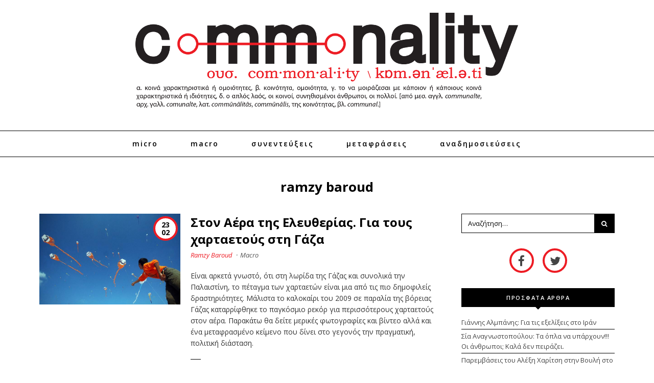

--- FILE ---
content_type: text/html; charset=UTF-8
request_url: https://commonality.gr/author/baroud/
body_size: 11531
content:
<!doctype html><html lang="el">
<head>
	<meta charset="UTF-8">
	<meta name="viewport" content="width=device-width, initial-scale=1">
	<link rel="pingback" href="https://commonality.gr/xmlrpc.php">
	<!--[if lt IE 9]><script src="https://commonality.gr/wp-content/themes/wpex-noir/js/html5.js"></script><![endif]-->
	<link rel="profile" href="https://gmpg.org/xfn/11">
	<meta name="robots" content="index, follow, max-image-preview:large, max-snippet:-1, max-video-preview:-1">
	<style>img:is([sizes="auto" i], [sizes^="auto," i]) { contain-intrinsic-size: 3000px 1500px }</style>
	
	<!-- This site is optimized with the Yoast SEO plugin v26.1.1 - https://yoast.com/wordpress/plugins/seo/ -->
	<title>Ramzy Baroud, αρθρογράφος - Commonality</title>
	<link rel="canonical" href="https://commonality.gr/author/baroud/">
	<meta property="og:locale" content="el_GR">
	<meta property="og:type" content="profile">
	<meta property="og:title" content="Ramzy Baroud, αρθρογράφος - Commonality">
	<meta property="og:url" content="https://commonality.gr/author/baroud/">
	<meta property="og:site_name" content="Commonality">
	<meta property="og:image" content="https://secure.gravatar.com/avatar/d8002787f36236bb0118cfc156922e24?s=500&amp;d=mm&amp;r=g">
	<meta name="twitter:card" content="summary_large_image">
	<meta name="twitter:site" content="@commonalitygr">
	<script type="application/ld+json" class="yoast-schema-graph">{"@context":"https://schema.org","@graph":[{"@type":"ProfilePage","@id":"https://commonality.gr/author/baroud/","url":"https://commonality.gr/author/baroud/","name":"Ramzy Baroud, αρθρογράφος - Commonality","isPartOf":{"@id":"https://commonality.gr/#website"},"primaryImageOfPage":{"@id":"https://commonality.gr/author/baroud/#primaryimage"},"image":{"@id":"https://commonality.gr/author/baroud/#primaryimage"},"thumbnailUrl":"https://cdn.imghaste.com/commonality.gr/wp-content/uploads/2018/02/5871.jpg","breadcrumb":{"@id":"https://commonality.gr/author/baroud/#breadcrumb"},"inLanguage":"el","potentialAction":[{"@type":"ReadAction","target":["https://commonality.gr/author/baroud/"]}]},{"@type":"ImageObject","inLanguage":"el","@id":"https://commonality.gr/author/baroud/#primaryimage","url":"https://cdn.imghaste.com/commonality.gr/wp-content/uploads/2018/02/5871.jpg","contentUrl":"https://cdn.imghaste.com/commonality.gr/wp-content/uploads/2018/02/5871.jpg","width":620,"height":400},{"@type":"BreadcrumbList","@id":"https://commonality.gr/author/baroud/#breadcrumb","itemListElement":[{"@type":"ListItem","position":1,"name":"Home","item":"https://commonality.gr/"},{"@type":"ListItem","position":2,"name":"Archives for Ramzy Baroud"}]},{"@type":"WebSite","@id":"https://commonality.gr/#website","url":"https://commonality.gr/","name":"Commonality","description":"Περιοδικό Γνώμης","potentialAction":[{"@type":"SearchAction","target":{"@type":"EntryPoint","urlTemplate":"https://commonality.gr/?s={search_term_string}"},"query-input":{"@type":"PropertyValueSpecification","valueRequired":true,"valueName":"search_term_string"}}],"inLanguage":"el"},{"@type":"Person","@id":"https://commonality.gr/#/schema/person/34398b2e3ce7dd6da331e47fdc928859","name":"Ramzy Baroud","image":{"@type":"ImageObject","inLanguage":"el","@id":"https://commonality.gr/#/schema/person/image/","url":"https://secure.gravatar.com/avatar/4d643cd8514c520120fe2e59b7fec47b68a245879bcf7280cfe6cfad704a2112?s=96&d=mm&r=g","contentUrl":"https://secure.gravatar.com/avatar/4d643cd8514c520120fe2e59b7fec47b68a245879bcf7280cfe6cfad704a2112?s=96&d=mm&r=g","caption":"Ramzy Baroud"},"mainEntityOfPage":{"@id":"https://commonality.gr/author/baroud/"}}]}</script>
	<!-- / Yoast SEO plugin. -->


<link rel="dns-prefetch" href="//cdn.imghaste.com">
<link rel="alternate" type="application/rss+xml" title="Ροή RSS » Commonality" href="https://commonality.gr/feed/">
<link rel="alternate" type="application/rss+xml" title="Ροή Σχολίων » Commonality" href="https://commonality.gr/comments/feed/">
<link rel="alternate" type="application/rss+xml" title="Commonality » Κανάλι άρθρων του/της Ramzy Baroud" href="https://commonality.gr/author/baroud/feed/">
<script type="text/javascript">
/* <![CDATA[ */
window._wpemojiSettings = {"baseUrl":"https:\/\/s.w.org\/images\/core\/emoji\/16.0.1\/72x72\/","ext":".png","svgUrl":"https:\/\/s.w.org\/images\/core\/emoji\/16.0.1\/svg\/","svgExt":".svg","source":{"concatemoji":"https:\/\/commonality.gr\/wp-includes\/js\/wp-emoji-release.min.js?ver=6.8.3"}};
/*! This file is auto-generated */
!function(s,n){var o,i,e;function c(e){try{var t={supportTests:e,timestamp:(new Date).valueOf()};sessionStorage.setItem(o,JSON.stringify(t))}catch(e){}}function p(e,t,n){e.clearRect(0,0,e.canvas.width,e.canvas.height),e.fillText(t,0,0);var t=new Uint32Array(e.getImageData(0,0,e.canvas.width,e.canvas.height).data),a=(e.clearRect(0,0,e.canvas.width,e.canvas.height),e.fillText(n,0,0),new Uint32Array(e.getImageData(0,0,e.canvas.width,e.canvas.height).data));return t.every(function(e,t){return e===a[t]})}function u(e,t){e.clearRect(0,0,e.canvas.width,e.canvas.height),e.fillText(t,0,0);for(var n=e.getImageData(16,16,1,1),a=0;a<n.data.length;a++)if(0!==n.data[a])return!1;return!0}function f(e,t,n,a){switch(t){case"flag":return n(e,"\ud83c\udff3\ufe0f\u200d\u26a7\ufe0f","\ud83c\udff3\ufe0f\u200b\u26a7\ufe0f")?!1:!n(e,"\ud83c\udde8\ud83c\uddf6","\ud83c\udde8\u200b\ud83c\uddf6")&&!n(e,"\ud83c\udff4\udb40\udc67\udb40\udc62\udb40\udc65\udb40\udc6e\udb40\udc67\udb40\udc7f","\ud83c\udff4\u200b\udb40\udc67\u200b\udb40\udc62\u200b\udb40\udc65\u200b\udb40\udc6e\u200b\udb40\udc67\u200b\udb40\udc7f");case"emoji":return!a(e,"\ud83e\udedf")}return!1}function g(e,t,n,a){var r="undefined"!=typeof WorkerGlobalScope&&self instanceof WorkerGlobalScope?new OffscreenCanvas(300,150):s.createElement("canvas"),o=r.getContext("2d",{willReadFrequently:!0}),i=(o.textBaseline="top",o.font="600 32px Arial",{});return e.forEach(function(e){i[e]=t(o,e,n,a)}),i}function t(e){var t=s.createElement("script");t.src=e,t.defer=!0,s.head.appendChild(t)}"undefined"!=typeof Promise&&(o="wpEmojiSettingsSupports",i=["flag","emoji"],n.supports={everything:!0,everythingExceptFlag:!0},e=new Promise(function(e){s.addEventListener("DOMContentLoaded",e,{once:!0})}),new Promise(function(t){var n=function(){try{var e=JSON.parse(sessionStorage.getItem(o));if("object"==typeof e&&"number"==typeof e.timestamp&&(new Date).valueOf()<e.timestamp+604800&&"object"==typeof e.supportTests)return e.supportTests}catch(e){}return null}();if(!n){if("undefined"!=typeof Worker&&"undefined"!=typeof OffscreenCanvas&&"undefined"!=typeof URL&&URL.createObjectURL&&"undefined"!=typeof Blob)try{var e="postMessage("+g.toString()+"("+[JSON.stringify(i),f.toString(),p.toString(),u.toString()].join(",")+"));",a=new Blob([e],{type:"text/javascript"}),r=new Worker(URL.createObjectURL(a),{name:"wpTestEmojiSupports"});return void(r.onmessage=function(e){c(n=e.data),r.terminate(),t(n)})}catch(e){}c(n=g(i,f,p,u))}t(n)}).then(function(e){for(var t in e)n.supports[t]=e[t],n.supports.everything=n.supports.everything&&n.supports[t],"flag"!==t&&(n.supports.everythingExceptFlag=n.supports.everythingExceptFlag&&n.supports[t]);n.supports.everythingExceptFlag=n.supports.everythingExceptFlag&&!n.supports.flag,n.DOMReady=!1,n.readyCallback=function(){n.DOMReady=!0}}).then(function(){return e}).then(function(){var e;n.supports.everything||(n.readyCallback(),(e=n.source||{}).concatemoji?t(e.concatemoji):e.wpemoji&&e.twemoji&&(t(e.twemoji),t(e.wpemoji)))}))}((window,document),window._wpemojiSettings);
/* ]]> */
</script>
<style id="wp-emoji-styles-inline-css" type="text/css">

	img.wp-smiley, img.emoji {
		display: inline !important;
		border: none !important;
		box-shadow: none !important;
		height: 1em !important;
		width: 1em !important;
		margin: 0 0.07em !important;
		vertical-align: -0.1em !important;
		background: none !important;
		padding: 0 !important;
	}
</style>
<link rel="stylesheet" id="wp-block-library-css" href="https://commonality.gr/wp-includes/css/dist/block-library/style.min.css?ver=6.8.3" type="text/css" media="all">
<style id="classic-theme-styles-inline-css" type="text/css">
/*! This file is auto-generated */
.wp-block-button__link{color:#fff;background-color:#32373c;border-radius:9999px;box-shadow:none;text-decoration:none;padding:calc(.667em + 2px) calc(1.333em + 2px);font-size:1.125em}.wp-block-file__button{background:#32373c;color:#fff;text-decoration:none}
</style>
<style id="global-styles-inline-css" type="text/css">
:root{--wp--preset--aspect-ratio--square: 1;--wp--preset--aspect-ratio--4-3: 4/3;--wp--preset--aspect-ratio--3-4: 3/4;--wp--preset--aspect-ratio--3-2: 3/2;--wp--preset--aspect-ratio--2-3: 2/3;--wp--preset--aspect-ratio--16-9: 16/9;--wp--preset--aspect-ratio--9-16: 9/16;--wp--preset--color--black: #000000;--wp--preset--color--cyan-bluish-gray: #abb8c3;--wp--preset--color--white: #ffffff;--wp--preset--color--pale-pink: #f78da7;--wp--preset--color--vivid-red: #cf2e2e;--wp--preset--color--luminous-vivid-orange: #ff6900;--wp--preset--color--luminous-vivid-amber: #fcb900;--wp--preset--color--light-green-cyan: #7bdcb5;--wp--preset--color--vivid-green-cyan: #00d084;--wp--preset--color--pale-cyan-blue: #8ed1fc;--wp--preset--color--vivid-cyan-blue: #0693e3;--wp--preset--color--vivid-purple: #9b51e0;--wp--preset--gradient--vivid-cyan-blue-to-vivid-purple: linear-gradient(135deg,rgba(6,147,227,1) 0%,rgb(155,81,224) 100%);--wp--preset--gradient--light-green-cyan-to-vivid-green-cyan: linear-gradient(135deg,rgb(122,220,180) 0%,rgb(0,208,130) 100%);--wp--preset--gradient--luminous-vivid-amber-to-luminous-vivid-orange: linear-gradient(135deg,rgba(252,185,0,1) 0%,rgba(255,105,0,1) 100%);--wp--preset--gradient--luminous-vivid-orange-to-vivid-red: linear-gradient(135deg,rgba(255,105,0,1) 0%,rgb(207,46,46) 100%);--wp--preset--gradient--very-light-gray-to-cyan-bluish-gray: linear-gradient(135deg,rgb(238,238,238) 0%,rgb(169,184,195) 100%);--wp--preset--gradient--cool-to-warm-spectrum: linear-gradient(135deg,rgb(74,234,220) 0%,rgb(151,120,209) 20%,rgb(207,42,186) 40%,rgb(238,44,130) 60%,rgb(251,105,98) 80%,rgb(254,248,76) 100%);--wp--preset--gradient--blush-light-purple: linear-gradient(135deg,rgb(255,206,236) 0%,rgb(152,150,240) 100%);--wp--preset--gradient--blush-bordeaux: linear-gradient(135deg,rgb(254,205,165) 0%,rgb(254,45,45) 50%,rgb(107,0,62) 100%);--wp--preset--gradient--luminous-dusk: linear-gradient(135deg,rgb(255,203,112) 0%,rgb(199,81,192) 50%,rgb(65,88,208) 100%);--wp--preset--gradient--pale-ocean: linear-gradient(135deg,rgb(255,245,203) 0%,rgb(182,227,212) 50%,rgb(51,167,181) 100%);--wp--preset--gradient--electric-grass: linear-gradient(135deg,rgb(202,248,128) 0%,rgb(113,206,126) 100%);--wp--preset--gradient--midnight: linear-gradient(135deg,rgb(2,3,129) 0%,rgb(40,116,252) 100%);--wp--preset--font-size--small: 13px;--wp--preset--font-size--medium: 20px;--wp--preset--font-size--large: 36px;--wp--preset--font-size--x-large: 42px;--wp--preset--spacing--20: 0.44rem;--wp--preset--spacing--30: 0.67rem;--wp--preset--spacing--40: 1rem;--wp--preset--spacing--50: 1.5rem;--wp--preset--spacing--60: 2.25rem;--wp--preset--spacing--70: 3.38rem;--wp--preset--spacing--80: 5.06rem;--wp--preset--shadow--natural: 6px 6px 9px rgba(0, 0, 0, 0.2);--wp--preset--shadow--deep: 12px 12px 50px rgba(0, 0, 0, 0.4);--wp--preset--shadow--sharp: 6px 6px 0px rgba(0, 0, 0, 0.2);--wp--preset--shadow--outlined: 6px 6px 0px -3px rgba(255, 255, 255, 1), 6px 6px rgba(0, 0, 0, 1);--wp--preset--shadow--crisp: 6px 6px 0px rgba(0, 0, 0, 1);}:where(.is-layout-flex){gap: 0.5em;}:where(.is-layout-grid){gap: 0.5em;}body .is-layout-flex{display: flex;}.is-layout-flex{flex-wrap: wrap;align-items: center;}.is-layout-flex > :is(*, div){margin: 0;}body .is-layout-grid{display: grid;}.is-layout-grid > :is(*, div){margin: 0;}:where(.wp-block-columns.is-layout-flex){gap: 2em;}:where(.wp-block-columns.is-layout-grid){gap: 2em;}:where(.wp-block-post-template.is-layout-flex){gap: 1.25em;}:where(.wp-block-post-template.is-layout-grid){gap: 1.25em;}.has-black-color{color: var(--wp--preset--color--black) !important;}.has-cyan-bluish-gray-color{color: var(--wp--preset--color--cyan-bluish-gray) !important;}.has-white-color{color: var(--wp--preset--color--white) !important;}.has-pale-pink-color{color: var(--wp--preset--color--pale-pink) !important;}.has-vivid-red-color{color: var(--wp--preset--color--vivid-red) !important;}.has-luminous-vivid-orange-color{color: var(--wp--preset--color--luminous-vivid-orange) !important;}.has-luminous-vivid-amber-color{color: var(--wp--preset--color--luminous-vivid-amber) !important;}.has-light-green-cyan-color{color: var(--wp--preset--color--light-green-cyan) !important;}.has-vivid-green-cyan-color{color: var(--wp--preset--color--vivid-green-cyan) !important;}.has-pale-cyan-blue-color{color: var(--wp--preset--color--pale-cyan-blue) !important;}.has-vivid-cyan-blue-color{color: var(--wp--preset--color--vivid-cyan-blue) !important;}.has-vivid-purple-color{color: var(--wp--preset--color--vivid-purple) !important;}.has-black-background-color{background-color: var(--wp--preset--color--black) !important;}.has-cyan-bluish-gray-background-color{background-color: var(--wp--preset--color--cyan-bluish-gray) !important;}.has-white-background-color{background-color: var(--wp--preset--color--white) !important;}.has-pale-pink-background-color{background-color: var(--wp--preset--color--pale-pink) !important;}.has-vivid-red-background-color{background-color: var(--wp--preset--color--vivid-red) !important;}.has-luminous-vivid-orange-background-color{background-color: var(--wp--preset--color--luminous-vivid-orange) !important;}.has-luminous-vivid-amber-background-color{background-color: var(--wp--preset--color--luminous-vivid-amber) !important;}.has-light-green-cyan-background-color{background-color: var(--wp--preset--color--light-green-cyan) !important;}.has-vivid-green-cyan-background-color{background-color: var(--wp--preset--color--vivid-green-cyan) !important;}.has-pale-cyan-blue-background-color{background-color: var(--wp--preset--color--pale-cyan-blue) !important;}.has-vivid-cyan-blue-background-color{background-color: var(--wp--preset--color--vivid-cyan-blue) !important;}.has-vivid-purple-background-color{background-color: var(--wp--preset--color--vivid-purple) !important;}.has-black-border-color{border-color: var(--wp--preset--color--black) !important;}.has-cyan-bluish-gray-border-color{border-color: var(--wp--preset--color--cyan-bluish-gray) !important;}.has-white-border-color{border-color: var(--wp--preset--color--white) !important;}.has-pale-pink-border-color{border-color: var(--wp--preset--color--pale-pink) !important;}.has-vivid-red-border-color{border-color: var(--wp--preset--color--vivid-red) !important;}.has-luminous-vivid-orange-border-color{border-color: var(--wp--preset--color--luminous-vivid-orange) !important;}.has-luminous-vivid-amber-border-color{border-color: var(--wp--preset--color--luminous-vivid-amber) !important;}.has-light-green-cyan-border-color{border-color: var(--wp--preset--color--light-green-cyan) !important;}.has-vivid-green-cyan-border-color{border-color: var(--wp--preset--color--vivid-green-cyan) !important;}.has-pale-cyan-blue-border-color{border-color: var(--wp--preset--color--pale-cyan-blue) !important;}.has-vivid-cyan-blue-border-color{border-color: var(--wp--preset--color--vivid-cyan-blue) !important;}.has-vivid-purple-border-color{border-color: var(--wp--preset--color--vivid-purple) !important;}.has-vivid-cyan-blue-to-vivid-purple-gradient-background{background: var(--wp--preset--gradient--vivid-cyan-blue-to-vivid-purple) !important;}.has-light-green-cyan-to-vivid-green-cyan-gradient-background{background: var(--wp--preset--gradient--light-green-cyan-to-vivid-green-cyan) !important;}.has-luminous-vivid-amber-to-luminous-vivid-orange-gradient-background{background: var(--wp--preset--gradient--luminous-vivid-amber-to-luminous-vivid-orange) !important;}.has-luminous-vivid-orange-to-vivid-red-gradient-background{background: var(--wp--preset--gradient--luminous-vivid-orange-to-vivid-red) !important;}.has-very-light-gray-to-cyan-bluish-gray-gradient-background{background: var(--wp--preset--gradient--very-light-gray-to-cyan-bluish-gray) !important;}.has-cool-to-warm-spectrum-gradient-background{background: var(--wp--preset--gradient--cool-to-warm-spectrum) !important;}.has-blush-light-purple-gradient-background{background: var(--wp--preset--gradient--blush-light-purple) !important;}.has-blush-bordeaux-gradient-background{background: var(--wp--preset--gradient--blush-bordeaux) !important;}.has-luminous-dusk-gradient-background{background: var(--wp--preset--gradient--luminous-dusk) !important;}.has-pale-ocean-gradient-background{background: var(--wp--preset--gradient--pale-ocean) !important;}.has-electric-grass-gradient-background{background: var(--wp--preset--gradient--electric-grass) !important;}.has-midnight-gradient-background{background: var(--wp--preset--gradient--midnight) !important;}.has-small-font-size{font-size: var(--wp--preset--font-size--small) !important;}.has-medium-font-size{font-size: var(--wp--preset--font-size--medium) !important;}.has-large-font-size{font-size: var(--wp--preset--font-size--large) !important;}.has-x-large-font-size{font-size: var(--wp--preset--font-size--x-large) !important;}
:where(.wp-block-post-template.is-layout-flex){gap: 1.25em;}:where(.wp-block-post-template.is-layout-grid){gap: 1.25em;}
:where(.wp-block-columns.is-layout-flex){gap: 2em;}:where(.wp-block-columns.is-layout-grid){gap: 2em;}
:root :where(.wp-block-pullquote){font-size: 1.5em;line-height: 1.6;}
</style>
<link rel="stylesheet" id="wpa-css-css" href="https://commonality.gr/wp-content/plugins/honeypot/includes/css/wpa.css?ver=2.3.04" type="text/css" media="all">
<link rel="stylesheet" id="parent-style-css" href="https://commonality.gr/wp-content/themes/wpex-noir/style.css?ver=6.8.3" type="text/css" media="all">
<link rel="stylesheet" id="child-style-css" href="https://commonality.gr/wp-content/themes/wpex-noir-child/style.css?ver=6.8.3" type="text/css" media="all">
<link rel="stylesheet" id="font-awesome-css" href="https://commonality.gr/wp-content/themes/wpex-noir/css/font-awesome.min.css?ver=6.8.3" type="text/css" media="all">
<link rel="stylesheet" id="lightslider-css" href="https://commonality.gr/wp-content/themes/wpex-noir/css/lightslider.css?ver=6.8.3" type="text/css" media="all">
<link rel="stylesheet" id="magnific-popup-css" href="https://commonality.gr/wp-content/themes/wpex-noir/css/magnific-popup.css?ver=6.8.3" type="text/css" media="all">
<link rel="stylesheet" id="style-css" href="https://commonality.gr/wp-content/themes/wpex-noir-child/style.css?ver=6.8.3" type="text/css" media="all">
<link rel="stylesheet" id="wpex-responsive-css" href="https://commonality.gr/wp-content/themes/wpex-noir/css/responsive.css?ver=6.8.3" type="text/css" media="all">
<script type="text/javascript" src="https://commonality.gr/wp-includes/js/jquery/jquery.min.js?ver=3.7.1" id="jquery-core-js"></script>
<script type="text/javascript" src="https://commonality.gr/wp-includes/js/jquery/jquery-migrate.min.js?ver=3.4.1" id="jquery-migrate-js"></script>
<script type="text/javascript" id="jquery-remove-uppercase-accents-js-extra">
/* <![CDATA[ */
var rua = {"accents":[{"original":"\u0386\u0399","convert":"\u0391\u03aa"},{"original":"\u0386\u03a5","convert":"\u0391\u03ab"},{"original":"\u0388\u0399","convert":"\u0395\u03aa"},{"original":"\u038c\u0399","convert":"\u039f\u03aa"},{"original":"\u0388\u03a5","convert":"\u0395\u03ab"},{"original":"\u038c\u03a5","convert":"\u039f\u03ab"},{"original":"\u03ac\u03b9","convert":"\u03b1\u03ca"},{"original":"\u03ad\u03b9","convert":"\u03b5\u03ca"},{"original":"\u0386\u03c5","convert":"\u03b1\u03cb"},{"original":"\u03ac\u03c5","convert":"\u03b1\u03cb"},{"original":"\u03cc\u03b9","convert":"\u03bf\u03ca"},{"original":"\u0388\u03c5","convert":"\u03b5\u03cb"},{"original":"\u03ad\u03c5","convert":"\u03b5\u03cb"},{"original":"\u03cc\u03c5","convert":"\u03bf\u03cb"},{"original":"\u038c\u03c5","convert":"\u03bf\u03cb"},{"original":"\u0386","convert":"\u0391"},{"original":"\u03ac","convert":"\u03b1"},{"original":"\u0388","convert":"\u0395"},{"original":"\u03ad","convert":"\u03b5"},{"original":"\u0389","convert":"\u0397"},{"original":"\u03ae","convert":"\u03b7"},{"original":"\u038a","convert":"\u0399"},{"original":"\u03aa","convert":"\u0399"},{"original":"\u03af","convert":"\u03b9"},{"original":"\u0390","convert":"\u03ca"},{"original":"\u038c","convert":"\u039f"},{"original":"\u03cc","convert":"\u03bf"},{"original":"\u038e","convert":"\u03a5"},{"original":"\u03cd","convert":"\u03c5"},{"original":"\u03b0","convert":"\u03cb"},{"original":"\u038f","convert":"\u03a9"},{"original":"\u03ce","convert":"\u03c9"}],"selectors":"","selAction":""};
/* ]]> */
</script>
<script type="text/javascript" src="https://commonality.gr/wp-content/plugins/remove-uppercase-accents/js/jquery.remove-uppercase-accents.js?ver=6.8.3" id="jquery-remove-uppercase-accents-js"></script>
<link rel="https://api.w.org/" href="https://commonality.gr/wp-json/"><link rel="alternate" title="JSON" type="application/json" href="https://commonality.gr/wp-json/wp/v2/users/521"><link rel="EditURI" type="application/rsd+xml" title="RSD" href="https://commonality.gr/xmlrpc.php?rsd">
<meta name="generator" content="WordPress 6.8.3">
		<meta http-equiv="Accept-CH" content="Width, Viewport-Width, DPR, Downlink, Save-Data, Device-Memory, RTT, ECT">
		<!-- Theme Inline CSS --><style type="text/css">.wpex-container{width:1200px}.wpex-content-area{width:70%;max-width:none}.wpex-container{max-width:88%}</style><link href="https://fonts.googleapis.com/css?family=Open%20Sans:300italic,400italic,500italic,600italic,700italic,800italic,300,400,500,600,700,800&amp;subset=latin,cyrillic-ext,greek-ext,greek,vietnamese,latin-ext,cyrillic" rel="stylesheet" type="text/css"><link href="https://fonts.googleapis.com/css?family=Libre%20Baskerville:300italic,400italic,500italic,600italic,700italic,800italic,300,400,500,600,700,800&amp;subset=latin,cyrillic-ext,greek-ext,greek,vietnamese,latin-ext,cyrillic" rel="stylesheet" type="text/css"><!-- Theme Customizer Styling --><style type="text/css">body,a#cancel-comment-reply-link{font-family:'Open Sans'}body{font-size:14px}.wpex-site-logo{font-family:'Libre Baskerville'}.wpex-site-nav,.wpex-mobile-nav{font-family:'Open Sans'}.wpex-mobile-nav{font-family:'Open Sans'}h1,h2,h3,h4,h5,h6,.wpex-heading-font-family,.wpex-heading,.wpex-loop-entry-social-share-list a,.wpex-social-profiles-widget,thead,tfoot th,.cart-collaterals .cart_totals th,.woocommerce #reply-title{font-family:'Open Sans'}.button,button,input[type="submit"],.onsale,.wpex-shop-orderby-button,.wpex-theme-button{font-family:'Open Sans'!important}.wpex-entry-cat{font-family:'Open Sans'}.wpex-loop-entry-title{font-family:'Open Sans'}.wpex-post-title{font-family:'Open Sans'}.wpex-entry{font-family:'Open Sans'}.wpex-sidebar .widget-title{font-family:'Open Sans'}.wpex-site-footer .widget-title{font-family:'Open Sans'}</style><link rel="icon" href="https://cdn.imghaste.com/commonality.gr/wp-content/uploads/2016/03/commonality-favicon.png" sizes="32x32">
<link rel="icon" href="https://cdn.imghaste.com/commonality.gr/wp-content/uploads/2016/03/commonality-favicon.png" sizes="192x192">
<link rel="apple-touch-icon" href="https://cdn.imghaste.com/commonality.gr/wp-content/uploads/2016/03/commonality-favicon.png">
<meta name="msapplication-TileImage" content="https://cdn.imghaste.com/commonality.gr/wp-content/uploads/2016/03/commonality-favicon.png">
<meta name="generator" content="Built With The Noir WordPress Theme ">
	<!--[if IE 8]><link rel="stylesheet" type="text/css" href="https://commonality.gr/wp-content/themes/wpex-noir/css/ie8.css" media="screen"><![endif]-->
</head>

<body class="archive author author-baroud author-521 wp-theme-wpex-noir wp-child-theme-wpex-noir-child right-sidebar wpex-entry-style-left_right">

	
	<div class="wpex-site-wrap wpex-clr">

		
		
<div class="wpex-site-header-wrap wpex-clr">

	<header class="wpex-site-header wpex-clr">

		<div class="wpex-site-branding wpex-container wpex-clr">

			
<div class="wpex-site-logo wpex-clr">

	
		<a href="https://commonality.gr/" title="Commonality" rel="home">
			<img src="https://cdn.imghaste.com/commonality.gr/wp-content/uploads/2016/04/Commonlity_Logo.png" alt="Commonality" srcset>
		</a>

	
</div><!-- .wpex-site-logo -->
			
		</div><!-- .wpex-site-branding -->

	</header><!-- .wpex-site-header -->

	
	<nav class="wpex-site-nav wpex-clr">

		<div class="wpex-container wpex-clr">

			<a href="#mobile-nav" class="wpex-mobile-nav-toggle wpex-off-canvas-menu-btn">
				<span class="fa fa-bars wpex-mobile-nav-toggle-icon"></span>
									<span class="wpex-mobile-nav-toggle-text">Πλοήγηση</span>
							</a><!-- .wpex-site-nav-toggle -->

			<div class="menu-main-container"><ul id="menu-main" class="wpex-dropdown-menu"><li id="menu-item-775" class="menu-item menu-item-type-taxonomy menu-item-object-category menu-item-775"><a href="https://commonality.gr/micro/">Micro</a></li>
<li id="menu-item-774" class="menu-item menu-item-type-taxonomy menu-item-object-category menu-item-774"><a href="https://commonality.gr/macro/">Macro</a></li>
<li id="menu-item-696" class="menu-item menu-item-type-taxonomy menu-item-object-category menu-item-696"><a href="https://commonality.gr/sunenteukseis/">Συνεντεύξεις</a></li>
<li id="menu-item-695" class="menu-item menu-item-type-taxonomy menu-item-object-category menu-item-695"><a href="https://commonality.gr/metafraseis/">Μεταφράσεις</a></li>
<li id="menu-item-693" class="menu-item menu-item-type-taxonomy menu-item-object-category menu-item-693"><a href="https://commonality.gr/anadimosieuseis/">Αναδημοσιεύσεις</a></li>
</ul></div>
			</div><!-- .wpex-container -->

	</nav><!-- .wpex-site-nav -->


</div><!-- .wpex-site-header-wrap -->		
		<div class="wpex-site-content wpex-container wpex-clr">
	
					<header class="wpex-archive-header wpex-clr">
			<h1 class="wpex-archive-title">
			<span class="vcard">Ramzy Baroud</span>			</h1>
			</header>
		
	
	
	<div class="wpex-content-area wpex-clr">

		
		<main class="wpex-site-main wpex-clr">

			
				<div class="wpex-entries wpex-row wpex-clr">   

					
<article id="post-8148" class="wpex-loop-entry wpex-col wpex-clr wpex-loop-entry-style-left_right wpex-left-right wpex-col-1 wpex-count-1 post-8148 post type-post status-publish format-standard has-post-thumbnail hentry category-macro category-anadimosieuseis tag-gaza tag-palestiniako">

	<div class="wpex-loop-entry-inner wpex-clr">

		
			
	<div class="wpex-loop-entry-thumbnail wpex-loop-entry-media wpex-clr">

		<a href="https://commonality.gr/ston-aera-tis-eleftherias-gia-tous-chartaetous-sti-gaza/" title="Στον Αέρα της Ελευθερίας. Για τους χαρταετούς στη Γάζα" class="wpex-loop-entry-media-link">
		<span class="custom-date">23<br>02</span>
		<img width="620" height="400" src="https://cdn.imghaste.com/commonality.gr/wp-content/uploads/2018/02/5871.jpg" class="attachment-post-thumbnail size-post-thumbnail wp-post-image" alt decoding="async" fetchpriority="high" srcset="https://cdn.imghaste.com/commonality.gr/wp-content/uploads/2018/02/5871.jpg 620w, https://cdn.imghaste.com/commonality.gr/wp-content/uploads/2018/02/5871-300x194.jpg 300w" sizes="(max-width: 620px) 100vw, 620px"></a>

	</div><!-- .wpex-loop-entry-thumbnail -->


		
		<div class="wpex-loop-entry-content wpex-clr">

			
<header class="wpex-loop-entry-header wpex-clr">
	<h2 class="wpex-loop-entry-title">
		<a href="https://commonality.gr/ston-aera-tis-eleftherias-gia-tous-chartaetous-sti-gaza/" title="Στον Αέρα της Ελευθερίας. Για τους χαρταετούς στη Γάζα">
			Στον Αέρα της Ελευθερίας. Για τους χαρταετούς στη Γάζα		</a>
	</h2><!-- .wpex-loop-entry-title -->
</header><!-- .wpex-loop-entry-header -->
							
<div class="wpex-loop-entry-meta wpex-clr">

	<ul class="wpex-clr">

		
			
			
			
		
			
				<li class="wpex-author"><span class="wpex-spacer">·</span><a href="https://commonality.gr/author/baroud/" title="Άρθρα του/της Ramzy Baroud" rel="author">Ramzy Baroud</a></li>

			
			
			
		
			
			
			
		
			
			
				<li class="wpex-categories"><span class="wpex-spacer">·</span><a href="https://commonality.gr/macro/" title="Macro" class="wpex-term-35">Macro</a></li>

			
			
		
	</ul>

</div><!-- .wpex-entry-meta -->			
			
			
<div class="wpex-loop-entry-excerpt entry wpex-clr">

	
		Είναι αρκετά γνωστό, ότι στη λωρίδα της Γάζας και συνολικά την Παλαιστίνη, το πέταγμα των χαρταετών είναι μια από τις πιο δημοφιλείς δραστηριότητες. Μάλιστα το καλοκαίρι του 2009 σε παραλία της βόρειας Γάζας καταρρίφθηκε το παγκόσμιο ρεκόρ για περισσότερους χαρταετούς στον αέρα. Παρακάτω θα δείτε μερικές φωτογραφίες και βίντεο αλλά και ένα μεταφρασμένο κείμενο που δίνει στο γεγονός την πραγματική, πολιτική διάσταση.
	
</div><!--.wpex-loop-entry-excerpt -->
							
				<div class="wpex-loop-entry-footer wpex-clr">

										 	


	<div class="wpex-loop-entry-readmore wpex-clr">
		<a href="https://commonality.gr/ston-aera-tis-eleftherias-gia-tous-chartaetous-sti-gaza/" title="Περισσότερα" class="wpex-readmore">Περισσότερα <span class="wpex-readmore-arrow">»</span></a>
	</div><!-- .wpex-loop-entry-readmore -->

					
				</div><!-- .wpex-loop-entry-footer -->

			
		</div><!-- .wpex-loop-entry-content -->

	</div><!-- .wpex-boxed-container -->

</article><!-- .wpex-loop-entry -->


				</div><!-- .wpex-entries -->

				
			
		</main><!-- .wpex-main -->

		
	</div><!-- .wpex-content-area -->


		<aside class="wpex-sidebar wpex-clr">

			<div class="wpex-widget-area">

				<div class="wpex-sidebar-widget widget_search wpex-clr">
<form method="get" class="wpex-site-searchform" action="https://commonality.gr/">
	<input type="search" class="field" name="s" value="Αναζήτηση…" onfocus="if(this.value==this.defaultValue)this.value='';" onblur="if(this.value=='')this.value=this.defaultValue;">
	<button type="submit"><span class="fa fa-search"></span></button>
</form></div><div class="wpex-sidebar-widget widget_text wpex-clr">			<div class="textwidget"><center><div class="social-home">
<a style="text-decoration:none;" href="https://www.facebook.com/commonality.gr/" target="_blank">
<span style="margin-right: 14px;" class="fa fa-facebook"></span>
</a>
<a href="https://twitter.com/commonalitygr" target="_blank">
<span class="fa fa-twitter"></span>
</a>
</div></center></div>
		</div>
		<div class="wpex-sidebar-widget widget_recent_entries wpex-clr">
		<h4 class="widget-title">Πρόσφατα άρθρα</h4>
		<ul>
											<li>
					<a href="https://commonality.gr/giannis-almpanis-3/">Γιάννης Αλμπάνης: Για τις εξελίξεις στο Ιράν</a>
									</li>
											<li>
					<a href="https://commonality.gr/sia-anagnostopoyloy-ta-opla-na-yparchoyn-oi-anthropoi-kala-den-peirazei/">Σία Αναγνωστοπούλου: Τα όπλα να υπάρχουν!!! Οι άνθρωποι; Καλά δεν πειράζει.</a>
									</li>
											<li>
					<a href="https://commonality.gr/[base64]/">Παρεμβάσεις του Αλέξη Χαρίτση στην Βουλή στο σ/ν του Υπουργείου Υποδομών και Μεταφορών για την κύρωση της Σύμβασης μεταξύ του Ελληνικού Δημοσίου και της HELLENIC TRAIN για τις επιβατικές σιδηροδρομικές μεταφορές</a>
									</li>
											<li>
					<a href="https://commonality.gr/vasilis-kostakis-to-timima-ton-data-centers-poios-kerdizei-poios-chanei/">Βασίλης Κωστάκης: Το τίμημα των data centers: ποιος κερδίζει, ποιος χάνει</a>
									</li>
											<li>
					<a href="https://commonality.gr/eykleidis-tsakalotos-simeioseis-7-gkramsi-kai-rage-bait/">Ευκλείδης Τσακαλώτος: Σημειώσεις #7 – Γκράμσι και Rage Bait</a>
									</li>
					</ul>

		</div><div class="wpex-sidebar-widget widget_wpex_popular_posts wpex-clr"><h4 class="widget-title">Δημοφιλή άρθα</h4>
				<ul class="wpex-widget-popular-posts wpex-clr">

											<li class="wpex-clr">
							<span class="wpex-count">1</span><a href="https://commonality.gr/vrazilia-ena-praxikopima-opereta-se-argi-kinisi-%e2%80%92-meros/" title="Βραζιλία: Ένα πραξικόπημα-οπερέτα σε αργή κίνηση ‒ Μέρος Α’">Βραζιλία: Ένα πραξικόπημα-οπερέτα σε αργή κίνηση ‒ Μέρος Α’</a>
															<div class="wpex-date">
									<span class="fa fa-clock-o"></span>14 Μαΐου, 2016								</div>
													</li><!-- .wpex-most-viewed-post -->
											<li class="wpex-clr">
							<span class="wpex-count">2</span><a href="https://commonality.gr/vrazilia-ena-praxikopima-opereta-se-argi-kinisi-%e2%80%92-meros-v%ce%84/" title="Βραζιλία: Ένα πραξικόπημα-οπερέτα σε αργή κίνηση ‒ Μέρος Β΄">Βραζιλία: Ένα πραξικόπημα-οπερέτα σε αργή κίνηση ‒ Μέρος Β΄</a>
															<div class="wpex-date">
									<span class="fa fa-clock-o"></span>28 Μαΐου, 2016								</div>
													</li><!-- .wpex-most-viewed-post -->
											<li class="wpex-clr">
							<span class="wpex-count">3</span><a href="https://commonality.gr/otan-o-eksygchronismos-katestrefe-ti-chora-meros/" title="Όταν ο εκσυγχρονισμός κατέστρεφε τη χώρα, Μέρος Α’">Όταν ο εκσυγχρονισμός κατέστρεφε τη χώρα, Μέρος Α’</a>
															<div class="wpex-date">
									<span class="fa fa-clock-o"></span>14 Ιουνίου, 2016								</div>
													</li><!-- .wpex-most-viewed-post -->
											<li class="wpex-clr">
							<span class="wpex-count">4</span><a href="https://commonality.gr/ekklisia-oute-ptochi-oute-timia/" title="Εκκλησία: ούτε «πτωχή», ούτε «τίμια»">Εκκλησία: ούτε «πτωχή», ούτε «τίμια»</a>
															<div class="wpex-date">
									<span class="fa fa-clock-o"></span>8 Οκτωβρίου, 2016								</div>
													</li><!-- .wpex-most-viewed-post -->
											<li class="wpex-clr">
							<span class="wpex-count">5</span><a href="https://commonality.gr/giannis-almpanis-3/" title="Γιάννης Αλμπάνης: Για τις εξελίξεις στο Ιράν">Γιάννης Αλμπάνης: Για τις εξελίξεις στο Ιράν</a>
															<div class="wpex-date">
									<span class="fa fa-clock-o"></span>17 Ιανουαρίου, 2026								</div>
													</li><!-- .wpex-most-viewed-post -->
					
				</ul>

			</div><div class="wpex-sidebar-widget widget_wpex_facebook_page_widget wpex-clr"><h4 class="widget-title">Facebook</h4>
		
			<div class="fb-page" data-href="https://www.facebook.com/commonality.gr/" data-small-header="false" data-adapt-container-width="true" data-hide-cover="false" data-show-facepile="true" data-show-posts="false"><div class="fb-xfbml-parse-ignore"><a href="https://www.facebook.com/commonality.gr/">https://www.facebook.com/commonality.gr/</a></div></div>

			<div id="fb-root"></div>
			<script>(function(d, s, id) {
				var js, fjs = d.getElementsByTagName(s)[0];
				if (d.getElementById(id)) return;
				js = d.createElement(s); js.id = id;
				js.async=true; js.src = "//connect.facebook.net/en_US/sdk.js#xfbml=1&version=v2.5&appId=944726105603358";
				fjs.parentNode.insertBefore(js, fjs);
			} ( document, 'script', 'facebook-jssdk' ) );</script>

		
		</div>		
	<div class="wpex-sidebar-widget widget_block widget_media_image wpex-clr">
<figure class="wp-block-image size-full"><img loading="lazy" decoding="async" width="433" height="650" src="https://cdn.imghaste.com/commonality.gr/wp-content/uploads/2022/03/010100070154.jpg" alt class="wp-image-27294" srcset="https://cdn.imghaste.com/commonality.gr/wp-content/uploads/2022/03/010100070154.jpg 433w, https://cdn.imghaste.com/commonality.gr/wp-content/uploads/2022/03/010100070154-200x300.jpg 200w" sizes="auto, (max-width: 433px) 100vw, 433px"></figure>
</div>
			</div><!-- .wpex-widget-area -->

		</aside><!-- .wpex-sidebar -->

	


	</div><!-- .wpex-site-content -->

	



<footer class="wpex-site-footer">

	
		
<div class="wpex-footer-widgets-wrap wpex-container wpex-clr">

    <div class="wpex-footer-widgets wpex-row wpex-clr">

        
            <div class="wpex-footer-box wpex-col wpex-clr wpex-col-2">
                <div class="footer-widget widget_text wpex-clr"><h6 class="widget-title">Commonality</h6>			<div class="textwidget">Αποτελούμε μια κοινότητα ιδεών, αριστερών ριζοσπαστικών ιδεών, τουλάχιστον οι άνθρωποι που τρέχουμε το site, δεν απαιτούμε την ίδια κοινότητα και από τους ανθρώπους που απευθυνόμαστε για συνεργασίες. Θέλουμε να γράφουμε απλά και κατανοητά.  Μας ενδιαφέρουν εξίσου τα τοπικά, τα καθημερινά, αλλά και τα πολύπλοκα παγκόσμια. <a class="wpex-readmore" title="Περισσότερα" href="https://commonality.gr/editorial-2/">Περισσότερα<span class="wpex-readmore-arrow"> »</span></a></div>
		</div>            </div><!-- .footer-box -->

        
        
            <div class="wpex-footer-box wpex-col wpex-clr wpex-col-2">
                			<div class="footer-widget widget_wpex_social_profiles wpex-clr">				<h6 class="widget-title">Social</h6>				<div class="wpex-social-profiles-widget wpex-clr">
										<ul>
						<li class="wpex-count-1">
										<a href="https://www.facebook.com/commonality.gr/" title="Facebook" class="wpex-facebook" target="_blank"><span class="fa fa-facebook"></span>Facebook</a>
									</li><li class="wpex-count-2">
										<a href="https://twitter.com/commonalitygr" title="Twitter" class="wpex-twitter" target="_blank"><span class="fa fa-twitter"></span>Twitter</a>
									</li>					</ul>
				</div>
			</div>			            </div><!-- .footer-box -->

        
        
        
    </div><!-- .wpex-footer-widgets -->

</div><!-- .wpex-footer-widgets-wrap -->
	
			
		<div class="wpex-footer-bottom">

			<div class="wpex-container wpex-clr">

					
	<div class="footer-copyright wpex-clr">

		© 2016 Commonality
	</div><!-- .footer-copyright -->

			</div><!-- .wpex-container -->

		</div><!-- .wpex-footer-bottom -->

	
</footer><!-- .wpex-site-footer -->
</div><!-- .wpex-site-wrap -->


<a href="#" title="Top" class="wpex-site-scroll-top"><span class="fa fa-angle-up"></span></a>
<script type="speculationrules">
{"prefetch":[{"source":"document","where":{"and":[{"href_matches":"\/*"},{"not":{"href_matches":["\/wp-*.php","\/wp-admin\/*","\/wp-content\/uploads\/*","\/wp-content\/*","\/wp-content\/plugins\/*","\/wp-content\/themes\/wpex-noir-child\/*","\/wp-content\/themes\/wpex-noir\/*","\/*\\?(.+)"]}},{"not":{"selector_matches":"a[rel~=\"nofollow\"]"}},{"not":{"selector_matches":".no-prefetch, .no-prefetch a"}}]},"eagerness":"conservative"}]}
</script>
<script type="text/javascript" src="https://commonality.gr/wp-content/plugins/honeypot/includes/js/wpa.js?ver=2.3.04" id="wpascript-js"></script>
<script type="text/javascript" id="wpascript-js-after">
/* <![CDATA[ */
wpa_field_info = {"wpa_field_name":"ymwqdn4481","wpa_field_value":248367,"wpa_add_test":"no"}
/* ]]> */
</script>
<script type="text/javascript" src="https://cdn.imghaste.com/commonality.gr/sw/sdk.js?f=image-service.ih.js&amp;pv=v1.2.0-20260117-08-2" id="imghaste-register-sw-js"></script>
<script type="text/javascript" src="https://commonality.gr/wp-content/themes/wpex-noir/js/plugins/jquery.fitvids.js?ver=1.1" id="fitvids-js"></script>
<script type="text/javascript" src="https://commonality.gr/wp-includes/js/imagesloaded.min.js?ver=5.0.0" id="imagesloaded-js"></script>
<script type="text/javascript" src="https://commonality.gr/wp-content/themes/wpex-noir/js/plugins/jquery.magnific-popup.js?ver=1.0.0" id="magnific-popup-js"></script>
<script type="text/javascript" src="https://commonality.gr/wp-content/themes/wpex-noir/js/plugins/lightslider.js?ver=6.8.3" id="lightslider-js"></script>
<script type="text/javascript" src="https://commonality.gr/wp-content/themes/wpex-noir/js/plugins/equal-heights.js?ver=1.0" id="wpex-equal-heights-js"></script>
<script type="text/javascript" id="wpex-functions-js-extra">
/* <![CDATA[ */
var wpexLocalize = {"isRTL":"","wpGalleryLightbox":"1","mobileMenuOpen":"\u03a0\u03bb\u03bf\u03ae\u03b3\u03b7\u03c3\u03b7","mobileMenuClose":"\u039a\u03bb\u03b5\u03af\u03c3\u03b9\u03bc\u03bf"};
/* ]]> */
</script>
<script type="text/javascript" src="https://commonality.gr/wp-content/themes/wpex-noir/js/functions.js?ver=6.8.3" id="wpex-functions-js"></script>
<script>
  (function(i,s,o,g,r,a,m){i['GoogleAnalyticsObject']=r;i[r]=i[r]||function(){
  (i[r].q=i[r].q||[]).push(arguments)},i[r].l=1*new Date();a=s.createElement(o),
  m=s.getElementsByTagName(o)[0];a.async=1;a.src=g;m.parentNode.insertBefore(a,m)
  })(window,document,'script','https://www.google-analytics.com/analytics.js','ga');

  ga('create', 'UA-76472823-1', 'auto');
  ga('send', 'pageview');

</script>
<script defer src="https://static.cloudflareinsights.com/beacon.min.js/vcd15cbe7772f49c399c6a5babf22c1241717689176015" integrity="sha512-ZpsOmlRQV6y907TI0dKBHq9Md29nnaEIPlkf84rnaERnq6zvWvPUqr2ft8M1aS28oN72PdrCzSjY4U6VaAw1EQ==" data-cf-beacon='{"version":"2024.11.0","token":"54782cb8e0fc4ca8a13c248a0b7c4e5d","r":1,"server_timing":{"name":{"cfCacheStatus":true,"cfEdge":true,"cfExtPri":true,"cfL4":true,"cfOrigin":true,"cfSpeedBrain":true},"location_startswith":null}}' crossorigin="anonymous"></script>
</body>
</html>
<!--
Performance optimized by W3 Total Cache. Learn more: https://www.boldgrid.com/w3-total-cache/


Served from: commonality.gr @ 2026-01-17 10:24:09 by W3 Total Cache
-->